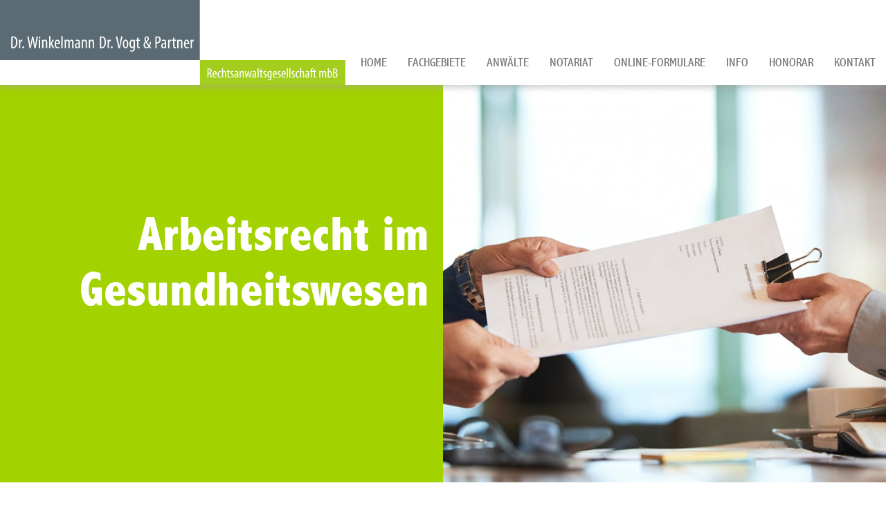

--- FILE ---
content_type: text/html; charset=iso-8859-1
request_url: https://scheidung-darmstadt.de/Arbeitsrecht-Aerzte-Darmstadt.html
body_size: 4460
content:
<!DOCTYPE HTML>
<html class="no-js" lang="de">

<head>
	<title>Arbeitsrecht für Ärzte - Rechtsanwalt Arbeitsrecht Darmstadt</title>


	<link rel="preload" as="style" href="/stream/css/fonts/abadi/abadi.css">
	<link rel="preload" as="style" href="/stream/css/fontawesome-free-6.4.0/css/all.min.css" />
	
	<meta http-equiv="Content-Type" content="text/html; charset=iso-8859-1">
	<meta name="viewport" content="width=device-width, initial-scale=1.0">

	<meta name="description" content="Rechtsanwalt &amp; Fachanwalt für Arbeitsrecht in Darmstadt - Beratung bzgl. Gemeinschaftspraxis, Chefarztvertrag oder Gestellungsvertrag" />
	<META NAME="author" CONTENT="">
<meta name="GENERATOR" content="cms2web">
<META NAME="publisher" CONTENT="[bense.com] GmbH Dortmund">
<META NAME="copyright" CONTENT="">
<META NAME="keywords" CONTENT="">
<META NAME="page-topic" CONTENT="">
<META NAME="audience" CONTENT="Alle, All">
<META NAME="expires" CONTENT="NEVER">
<META NAME="page-type" CONTENT="">
<META NAME="robots" CONTENT="INDEX,FOLLOW">
	<link rel="stylesheet" type="text/css" href="/stream/css/styles.css"><link rel="stylesheet" type="text/css" href="/stream/css/lmenu.css"><link rel="stylesheet" type="text/css" href="/stream/css/hamburgers.min.css">

	<!-- Justin's MenÃ¼ -->
	<!-- <link rel="stylesheet" type="text/css" href="/stream/css/menu_horizontal.css"> -->

	
	<!--[if lte IE 7]>
	<link rel="stylesheet" type="text/css" href="/stream/css/ie.css">
	<![endif]-->

	<script src="/stream/js/jquery_3_6_0_min.js"></script>
	<!--<script src="/stream/js/jquery-ui_1_13_0.min.js" type="text/javascript" charset="utf-8"></script>-->

	<link rel="shortcut icon" href="/favicon.ico">

		

	

</head>

<body id="layout_1col" class="view">
	<div id="wrap">

	

		<div id="head" class="nav">
				<div id="labels">
					<div id="mobile-nav-popup">
							<button id="hamburger" class="hamburger hamburger--slider" type="button" aria-label="Hauptmen&uuml;">
								<span class="hamburger-box">
								<span class="hamburger-inner"></span>
								</span>
							</button>
							<div class="drop_menu--container">
									<ul class="drop_menu"><li class="nopath"><a file_id="1" href="/index.html">Home</a></li></li><li class="path dropdownMenu"><a file_id="61" href="/Fachgebiete/index.html">Fachgebiete</a><ul class="level1"><li class="path first dropdownMenu"><a file_id="66" href="/Fachgebiete/Arbeitsrecht-Darmstadt/index.html">Arbeitsrecht</a><ul class="level2"><li class="nopath first"><a file_id="139" href="/Fachgebiete/Arbeitsrecht-Darmstadt/Arbeitsrecht-fuer-Arbeitnehmer/index.html">Arbeitsrecht für Arbeitnehmer</a></li><li class="nopath"><a file_id="141" href="/Fachgebiete/Arbeitsrecht-Darmstadt/Arbeitsrecht-fuer-leitende-Angestellte/index.html">Arbeitsrecht für leitende Angestellte</a></li><li class="nopath"><a file_id="143" href="/Fachgebiete/Arbeitsrecht-Darmstadt/Arbeitsrecht-fuer-Geschaeftsfuehrer-und-Vorstaende/index.html">Arbeitsrecht für Geschäftsführer und Vorstände</a></li><li class="nopath"><a file_id="145" href="/Fachgebiete/Arbeitsrecht-Darmstadt/Arbeitsrecht-fuer-Unternehmen/index.html">Arbeitsrecht für Unternehmen</a></li><li class="path active"><a file_id="147" href="/Fachgebiete/Arbeitsrecht-Darmstadt/Arbeitsrecht-im-Gesundheitswesen/index.html">Arbeitsrecht im Gesundheitswesen</a></li><li class="nopath last"><a file_id="149" href="/Fachgebiete/Arbeitsrecht-Darmstadt/Arbeitsrecht-fuer-Betriebsraete/index.html">Arbeitsrecht für Betriebsräte</a></li></ul></li><li class="nopath"><a file_id="65" href="/Fachgebiete/Erbrecht/index.html">Erbrecht</a></li><li class="nopath dropdownMenu"><a file_id="70" href="/Fachgebiete/Familienrecht-Darmstadt/index.html">Familienrecht</a><ul class="level2"><li class="nopath first"><a file_id="167" href="/Fachgebiete/Familienrecht-Darmstadt/Scheidung/index.html">Scheidung</a></li><li class="nopath last"><a file_id="175" href="/Fachgebiete/Familienrecht-Darmstadt/Versorgungsausgleich/index.html">Versorgungsausgleich</a></li></ul></li><li class="nopath"><a file_id="68" href="/Fachgebiete/Gesellschaftsrecht/index.html">Gesellschaftsrecht</a></li><li class="nopath"><a file_id="67" href="/Fachgebiete/Immobilienrecht/index.html">Immobilienrecht</a></li><li class="nopath dropdownMenu"><a file_id="73" href="/Fachgebiete/Mediation/index.html">Mediation</a><ul class="level2"><li class="nopath first"><a file_id="151" href="/Fachgebiete/Mediation/Familienmediation/index.html">Familienmediation</a></li><li class="nopath"><a file_id="153" href="/Fachgebiete/Mediation/Erbrechtsmediation/index.html">Erbrechtsmediation</a></li><li class="nopath"><a file_id="155" href="/Fachgebiete/Mediation/Wirtschaftsmediation/index.html">Wirtschaftsmediation</a></li><li class="nopath last"><a file_id="157" href="/Fachgebiete/Mediation/Mediation-im-Medizinrecht/index.html">Mediation im Medizinrecht</a></li></ul></li><li class="nopath dropdownMenu"><a file_id="64" href="/Fachgebiete/Medizinrecht-Darmstadt/index.html">Medizinrecht</a><ul class="level2"><li class="nopath first"><a file_id="111" href="/Fachgebiete/Medizinrecht-Darmstadt/Arzthaftungsrecht-Darmstadt/index.html">Arzthaftungsrecht</a></li><li class="nopath"><a file_id="113" href="/Fachgebiete/Medizinrecht-Darmstadt/Aerztliches-Berufsrecht-Darmstadt/index.html">Ärztliches Berufsrecht</a></li><li class="nopath"><a file_id="115" href="/Fachgebiete/Medizinrecht-Darmstadt/Apothekenrecht-Darmstadt/index.html">Apothekenrecht</a></li><li class="nopath"><a file_id="117" href="/Fachgebiete/Medizinrecht-Darmstadt/Arzneimittel-Pharmarecht-Darmstadt/index.html">Arzneimittel und Pharmarecht</a></li><li class="nopath"><a file_id="119" href="/Fachgebiete/Medizinrecht-Darmstadt/Arztstrafrecht-Darmstadt/index.html">Arztstrafrecht</a></li><li class="nopath"><a file_id="121" href="/Fachgebiete/Medizinrecht-Darmstadt/Arbeitsrecht-Praxis-Klinik-Darmstadt/index.html">Arbeitsrecht in Praxis und Klinik</a></li><li class="nopath"><a file_id="123" href="/Fachgebiete/Medizinrecht-Darmstadt/Chefarztrecht-Darmstadt/index.html">Chefarztrecht</a></li><li class="nopath"><a file_id="125" href="/Fachgebiete/Medizinrecht-Darmstadt/Forderungseinzug-Darmstadt/index.html">Forderungseinzug bei Privatliquidation/ Gebührenrecht</a></li><li class="nopath"><a file_id="127" href="/Fachgebiete/Medizinrecht-Darmstadt/Mediation-Medizinrecht-Arztrecht-Darmstadt/index.html">Mediation im Medizinrecht / Arztrecht</a></li><li class="nopath"><a file_id="129" href="/Fachgebiete/Medizinrecht-Darmstadt/Praxisgruendung-Darmstadt/index.html">Praxisgründung / Praxisbeteiligung</a></li><li class="nopath"><a file_id="131" href="/Fachgebiete/Medizinrecht-Darmstadt/Praxiskauf-Darmstadt/index.html">Praxiskauf / Praxisverkauf</a></li><li class="nopath"><a file_id="135" href="/Fachgebiete/Medizinrecht-Darmstadt/Zulassungsrecht-Darmstadt/index.html">Zulassungsrecht</a></li><li class="nopath"><a file_id="133" href="/Fachgebiete/Medizinrecht-Darmstadt/Werberecht-Wettbewerbsrecht-Darmstadt/index.html">Werbe- und Wettbewerbsrecht</a></li><li class="nopath last"><a file_id="137" href="/Fachgebiete/Medizinrecht-Darmstadt/Zahnarztrecht-Darmstadt/index.html">Zahnarztrecht</a></li></ul></li><li class="nopath"><a file_id="63" href="/Fachgebiete/Steuerrecht/index.html">Steuerrecht</a></li><li class="nopath dropdownMenu"><a file_id="69" href="/Fachgebiete/Verkehrsrecht-Darmstadt/index.html">Verkehrsrecht</a><ul class="level2"><li class="nopath first"><a file_id="95" href="/Fachgebiete/Verkehrsrecht-Darmstadt/Verkehrsunfallabwicklung/index.html">Verkehrsunfallabwicklung</a></li><li class="nopath"><a file_id="97" href="/Fachgebiete/Verkehrsrecht-Darmstadt/Verkehrsordnungswidrigkeiten_Bussgeldsachen/index.html">Verkehrsordnungswidrigkeiten</a></li><li class="nopath"><a file_id="99" href="/Fachgebiete/Verkehrsrecht-Darmstadt/Verkehrsstrafsachen/index.html">Verkehrsstrafsachen</a></li><li class="nopath"><a file_id="101" href="/Fachgebiete/Verkehrsrecht-Darmstadt/Verkehrsverwaltungsrecht/index.html">Verkehrsverwaltungsrecht</a></li><li class="nopath"><a file_id="105" href="/Fachgebiete/Verkehrsrecht-Darmstadt/Kraftfahrzeug-Kauf-Leasing-Miete-Vermietung/index.html">Kraftfahrzeug-Kauf, -Leasing, -Miete/-Vermietung</a></li><li class="nopath"><a file_id="107" href="/Fachgebiete/Verkehrsrecht-Darmstadt/Verkehrsversicherungsrecht/index.html">Verkehrsversicherungsrecht</a></li><li class="nopath last"><a file_id="109" href="/Fachgebiete/Verkehrsrecht-Darmstadt/LKW-Recht/index.html">LKW-Recht</a></li></ul></li><li class="nopath last"><a file_id="62" href="/Fachgebiete/Versicherungsrecht/index.html">Versicherungsrecht</a></li></ul></li><li class="nopath dropdownMenu"><a file_id="3" href="/Anwaelte/index.html">Anwälte</a><ul class="level1"><li class="nopath first"><a file_id="6" href="/Anwaelte/Dr-Thomas-Winkelmann/index.html">Dr. Thomas Winkelmann</a></li><li class="nopath"><a file_id="7" href="/Anwaelte/Dr-Dieter-Vogt/index.html">Dr. Dieter Vogt</a></li><li class="nopath"><a file_id="207" href="/Anwaelte/Anne-Habermann/index.html">Anne Habermann LL.M.</a></li><li class="nopath"><a file_id="165" href="/Anwaelte/Yvonne-Klaus/index.html">Yvonne Klaus</a></li><li class="nopath last"><a file_id="9" href="/Anwaelte/Kai-Sulzmann/index.html">Kai Sulzmann</a></li></ul></li><li class="nopath"><a file_id="72" href="/Notariat/index.html">Notariat</a></li><li class="nopath"><a file_id="209" href="https://notar-formulare.de/winkelmann-vogt/">Online-Formulare</a></li><li class="nopath dropdownMenu"><a file_id="35" href="/News/index.html">Info</a></li><li class="nopath"><a file_id="4" href="/Honorar/index.html">Honorar</a></li><li class="nopath dropdownMenu"><a file_id="5" href="/Kontakt/index.html">Kontakt</a><ul class="level1"><li class="nopath first"><a file_id="211" href="/Kontakt/Anfahrt-Pkw/index.html">Anfahrt Pkw</a></li><li class="nopath last"><a file_id="213" href="/Kontakt/Anfahrt-OePNV/index.html">Anfahrt ÖPNV</a></li></ul></ul>							</div>
					</div>
					<nav class="l3-nav">
						<div class="l3-nav__brand">
							<div class="logo">
								<a href="/index.html" aria-label="Zur Startseite"><img src="/stream/images/layout/logo.svg" width="500" alt="" title=""></a>
							</div>
						</div>
						<ul class="drop_menu"><li class="nopath"><a file_id="1" href="/index.html">Home</a></li></li><li class="path dropdownMenu"><a file_id="61" href="/Fachgebiete/index.html">Fachgebiete</a><ul class="level1"><li class="path first dropdownMenu"><a file_id="66" href="/Fachgebiete/Arbeitsrecht-Darmstadt/index.html">Arbeitsrecht</a><ul class="level2"><li class="nopath first"><a file_id="139" href="/Fachgebiete/Arbeitsrecht-Darmstadt/Arbeitsrecht-fuer-Arbeitnehmer/index.html">Arbeitsrecht für Arbeitnehmer</a></li><li class="nopath"><a file_id="141" href="/Fachgebiete/Arbeitsrecht-Darmstadt/Arbeitsrecht-fuer-leitende-Angestellte/index.html">Arbeitsrecht für leitende Angestellte</a></li><li class="nopath"><a file_id="143" href="/Fachgebiete/Arbeitsrecht-Darmstadt/Arbeitsrecht-fuer-Geschaeftsfuehrer-und-Vorstaende/index.html">Arbeitsrecht für Geschäftsführer und Vorstände</a></li><li class="nopath"><a file_id="145" href="/Fachgebiete/Arbeitsrecht-Darmstadt/Arbeitsrecht-fuer-Unternehmen/index.html">Arbeitsrecht für Unternehmen</a></li><li class="path active"><a file_id="147" href="/Fachgebiete/Arbeitsrecht-Darmstadt/Arbeitsrecht-im-Gesundheitswesen/index.html">Arbeitsrecht im Gesundheitswesen</a></li><li class="nopath last"><a file_id="149" href="/Fachgebiete/Arbeitsrecht-Darmstadt/Arbeitsrecht-fuer-Betriebsraete/index.html">Arbeitsrecht für Betriebsräte</a></li></ul></li><li class="nopath"><a file_id="65" href="/Fachgebiete/Erbrecht/index.html">Erbrecht</a></li><li class="nopath dropdownMenu"><a file_id="70" href="/Fachgebiete/Familienrecht-Darmstadt/index.html">Familienrecht</a><ul class="level2"><li class="nopath first"><a file_id="167" href="/Fachgebiete/Familienrecht-Darmstadt/Scheidung/index.html">Scheidung</a></li><li class="nopath last"><a file_id="175" href="/Fachgebiete/Familienrecht-Darmstadt/Versorgungsausgleich/index.html">Versorgungsausgleich</a></li></ul></li><li class="nopath"><a file_id="68" href="/Fachgebiete/Gesellschaftsrecht/index.html">Gesellschaftsrecht</a></li><li class="nopath"><a file_id="67" href="/Fachgebiete/Immobilienrecht/index.html">Immobilienrecht</a></li><li class="nopath dropdownMenu"><a file_id="73" href="/Fachgebiete/Mediation/index.html">Mediation</a><ul class="level2"><li class="nopath first"><a file_id="151" href="/Fachgebiete/Mediation/Familienmediation/index.html">Familienmediation</a></li><li class="nopath"><a file_id="153" href="/Fachgebiete/Mediation/Erbrechtsmediation/index.html">Erbrechtsmediation</a></li><li class="nopath"><a file_id="155" href="/Fachgebiete/Mediation/Wirtschaftsmediation/index.html">Wirtschaftsmediation</a></li><li class="nopath last"><a file_id="157" href="/Fachgebiete/Mediation/Mediation-im-Medizinrecht/index.html">Mediation im Medizinrecht</a></li></ul></li><li class="nopath dropdownMenu"><a file_id="64" href="/Fachgebiete/Medizinrecht-Darmstadt/index.html">Medizinrecht</a><ul class="level2"><li class="nopath first"><a file_id="111" href="/Fachgebiete/Medizinrecht-Darmstadt/Arzthaftungsrecht-Darmstadt/index.html">Arzthaftungsrecht</a></li><li class="nopath"><a file_id="113" href="/Fachgebiete/Medizinrecht-Darmstadt/Aerztliches-Berufsrecht-Darmstadt/index.html">Ärztliches Berufsrecht</a></li><li class="nopath"><a file_id="115" href="/Fachgebiete/Medizinrecht-Darmstadt/Apothekenrecht-Darmstadt/index.html">Apothekenrecht</a></li><li class="nopath"><a file_id="117" href="/Fachgebiete/Medizinrecht-Darmstadt/Arzneimittel-Pharmarecht-Darmstadt/index.html">Arzneimittel und Pharmarecht</a></li><li class="nopath"><a file_id="119" href="/Fachgebiete/Medizinrecht-Darmstadt/Arztstrafrecht-Darmstadt/index.html">Arztstrafrecht</a></li><li class="nopath"><a file_id="121" href="/Fachgebiete/Medizinrecht-Darmstadt/Arbeitsrecht-Praxis-Klinik-Darmstadt/index.html">Arbeitsrecht in Praxis und Klinik</a></li><li class="nopath"><a file_id="123" href="/Fachgebiete/Medizinrecht-Darmstadt/Chefarztrecht-Darmstadt/index.html">Chefarztrecht</a></li><li class="nopath"><a file_id="125" href="/Fachgebiete/Medizinrecht-Darmstadt/Forderungseinzug-Darmstadt/index.html">Forderungseinzug bei Privatliquidation/ Gebührenrecht</a></li><li class="nopath"><a file_id="127" href="/Fachgebiete/Medizinrecht-Darmstadt/Mediation-Medizinrecht-Arztrecht-Darmstadt/index.html">Mediation im Medizinrecht / Arztrecht</a></li><li class="nopath"><a file_id="129" href="/Fachgebiete/Medizinrecht-Darmstadt/Praxisgruendung-Darmstadt/index.html">Praxisgründung / Praxisbeteiligung</a></li><li class="nopath"><a file_id="131" href="/Fachgebiete/Medizinrecht-Darmstadt/Praxiskauf-Darmstadt/index.html">Praxiskauf / Praxisverkauf</a></li><li class="nopath"><a file_id="135" href="/Fachgebiete/Medizinrecht-Darmstadt/Zulassungsrecht-Darmstadt/index.html">Zulassungsrecht</a></li><li class="nopath"><a file_id="133" href="/Fachgebiete/Medizinrecht-Darmstadt/Werberecht-Wettbewerbsrecht-Darmstadt/index.html">Werbe- und Wettbewerbsrecht</a></li><li class="nopath last"><a file_id="137" href="/Fachgebiete/Medizinrecht-Darmstadt/Zahnarztrecht-Darmstadt/index.html">Zahnarztrecht</a></li></ul></li><li class="nopath"><a file_id="63" href="/Fachgebiete/Steuerrecht/index.html">Steuerrecht</a></li><li class="nopath dropdownMenu"><a file_id="69" href="/Fachgebiete/Verkehrsrecht-Darmstadt/index.html">Verkehrsrecht</a><ul class="level2"><li class="nopath first"><a file_id="95" href="/Fachgebiete/Verkehrsrecht-Darmstadt/Verkehrsunfallabwicklung/index.html">Verkehrsunfallabwicklung</a></li><li class="nopath"><a file_id="97" href="/Fachgebiete/Verkehrsrecht-Darmstadt/Verkehrsordnungswidrigkeiten_Bussgeldsachen/index.html">Verkehrsordnungswidrigkeiten</a></li><li class="nopath"><a file_id="99" href="/Fachgebiete/Verkehrsrecht-Darmstadt/Verkehrsstrafsachen/index.html">Verkehrsstrafsachen</a></li><li class="nopath"><a file_id="101" href="/Fachgebiete/Verkehrsrecht-Darmstadt/Verkehrsverwaltungsrecht/index.html">Verkehrsverwaltungsrecht</a></li><li class="nopath"><a file_id="105" href="/Fachgebiete/Verkehrsrecht-Darmstadt/Kraftfahrzeug-Kauf-Leasing-Miete-Vermietung/index.html">Kraftfahrzeug-Kauf, -Leasing, -Miete/-Vermietung</a></li><li class="nopath"><a file_id="107" href="/Fachgebiete/Verkehrsrecht-Darmstadt/Verkehrsversicherungsrecht/index.html">Verkehrsversicherungsrecht</a></li><li class="nopath last"><a file_id="109" href="/Fachgebiete/Verkehrsrecht-Darmstadt/LKW-Recht/index.html">LKW-Recht</a></li></ul></li><li class="nopath last"><a file_id="62" href="/Fachgebiete/Versicherungsrecht/index.html">Versicherungsrecht</a></li></ul></li><li class="nopath dropdownMenu"><a file_id="3" href="/Anwaelte/index.html">Anwälte</a><ul class="level1"><li class="nopath first"><a file_id="6" href="/Anwaelte/Dr-Thomas-Winkelmann/index.html">Dr. Thomas Winkelmann</a></li><li class="nopath"><a file_id="7" href="/Anwaelte/Dr-Dieter-Vogt/index.html">Dr. Dieter Vogt</a></li><li class="nopath"><a file_id="207" href="/Anwaelte/Anne-Habermann/index.html">Anne Habermann LL.M.</a></li><li class="nopath"><a file_id="165" href="/Anwaelte/Yvonne-Klaus/index.html">Yvonne Klaus</a></li><li class="nopath last"><a file_id="9" href="/Anwaelte/Kai-Sulzmann/index.html">Kai Sulzmann</a></li></ul></li><li class="nopath"><a file_id="72" href="/Notariat/index.html">Notariat</a></li><li class="nopath"><a file_id="209" href="https://notar-formulare.de/winkelmann-vogt/">Online-Formulare</a></li><li class="nopath dropdownMenu"><a file_id="35" href="/News/index.html">Info</a></li><li class="nopath"><a file_id="4" href="/Honorar/index.html">Honorar</a></li><li class="nopath dropdownMenu"><a file_id="5" href="/Kontakt/index.html">Kontakt</a><ul class="level1"><li class="nopath first"><a file_id="211" href="/Kontakt/Anfahrt-Pkw/index.html">Anfahrt Pkw</a></li><li class="nopath last"><a file_id="213" href="/Kontakt/Anfahrt-OePNV/index.html">Anfahrt ÖPNV</a></li></ul></ul>					</nav>
				</div>	
		</div>


		<div class="site-head">
			<div class="slogan">
				<div class="centered-element">
					<big>Dr. Winkelmann Dr. Vogt & Partner</big>
					 
					<p>Rechtsanw&auml;lte und Notare<br>in Darmstadt</p>
				</div>

			</div>
		</div>

		<!-- <div class="site-mainimage">
			<div id="mainimage"><div><img src="/stream/imagesized/kopfgrafiken/anwaelte-darmstadt_fachgebiete-rechtsgebiete_2000x550.jpg" border="0" /></div></div>		</div> -->

		<div class="main-head">
			<div class="main-grid">
				<div class="text">
					<div class="block_content "><h1>Arbeitsrecht im Gesundheitswesen</h1></div>				</div>
				<div class="objectfit-cover">
					<div class="block_content "><img alt="" class="tb_image align_top" src="/stream/images/mainimages/arbeitsrecht.jpg"></div>				</div>
			</div>
				
		</div>
		



		<div id="main">
			<a href="#" class="scrollup">Scroll</a>
			


			
			    <div class="page_margins">
					<div class="page">				
						<div id="col3">
							<div id="col3_content" class="clearfix">
									<div class="contenttype_cms">	<div class="headline block_content">
			<h2 a>
		Rechtssicherheit für Praxisinhaber und Angestellte
	</h2>
	</div><div id="Richtig_kündigen_in_der_Gemeinschaftspraxis" class="block_content text"><p>Arbeitsrecht im Gesundheitswesen &ndash; Rechtssicherheit f&uuml;r Praxisinhaber und Angestellte</p>

<p>Wer muss ein K&uuml;ndigungsschreiben unterschreiben, wenn eine Gemeinschaftspraxis einem Mitarbeiter k&uuml;ndigt?</p>

<p>Welche K&uuml;ndigungsfristen gelten f&uuml;r angestellte &Auml;rzte in einer Praxis oder Klinik?</p>

<p>Welche Arbeitszeitregelungen gelten f&uuml;r medizinisches Fachpersonal?</p>

<p>Wie gestalte ich einen rechtssicheren Arbeitsvertrag f&uuml;r medizinisches Personal?</p>

<p>Wie kann ein Chefarztvertrag rechtssicher gestaltet werden?</p>

<p>Das Arbeitsrecht im Gesundheitswesen wirft f&uuml;r Praxisinhaber, Klinikleitungen und angestellte &Auml;rzte sowie medizinisches Fachpersonal viele spezielle Fragen auf. Gerade in Arztpraxen und Kliniken spielen Themen wie Arbeitszeiten, Bereitschaftsdienste, Verg&uuml;tungssysteme und die rechtssichere Gestaltung von Vertr&auml;gen eine zentrale Rolle.</p>

<p>Wir beraten Praxisinhaber und Klinikleitungen bei der Anstellung von &Auml;rzten und medizinischem Personal, der Gestaltung und Pr&uuml;fung von Arbeitsvertr&auml;gen sowie bei komplexen Themen wie Honorararzt- und Chefarztvertr&auml;gen. Auch bei arbeitsrechtlichen Konflikten &ndash; etwa Abmahnungen, K&uuml;ndigungen oder Streitigkeiten mit Mitarbeitern &ndash; stehen wir Ihnen mit unserer Expertise zur Seite.</p>

<p>F&uuml;r angestellte &Auml;rzte, Pflegekr&auml;fte und medizinisches Fachpersonal bieten wir kompetente Unterst&uuml;tzung bei Vertragsverhandlungen, Arbeitszeitregelungen, Gehaltsfragen oder dem Schutz vor unrechtm&auml;&szlig;igen K&uuml;ndigungen.</p>

<p>Unser Ziel: Rechtssicherheit und praxisnahe L&ouml;sungen f&uuml;r alle arbeitsrechtlichen Fragen im Gesundheitswesen.</p></div></div>							</div>
							<div id="ie_clearing">&nbsp;</div>
						</div>
					</div>
				</div>


			

		</div>

		<div id="push"></div>

	</div>

	<div id="footer">

		<div class="main-footer" style="background-color: #a3d201;">
			<div class="main-grid">
				<div class="text">
					<div class="block_content "><h3>Kontakt / Anfahrt</h3>

<h4>Dr. Winkelmann Dr. Vogt&nbsp;&amp; Partner<br />
Rechtsanw&auml;lte und Notare</h4>

<p><span class="fa fa-fw fa-home" style="font-size: 20px;color: #ffffff;">&nbsp;</span>Ludwigsplatz 8<br />
<span class="fa fa-fw fa-home" style="font-size: 20px;color: #a3d201;">&nbsp;</span>64283 Darmstadt</p>

<p><span class="fa fa-fw fa-phone" style="font-size: 20px;color: #ffffff;">&nbsp;</span>06151/1782-5<br />
<span class="fa fa-fw fa-fax" style="font-size: 20px;color: #ffffff;">&nbsp;</span>06151/1782-82</p>

<p><a href="mailto:kanzlei@winkelmann-vogt.de"><span class="fa fa-fw fa-envelope" style="font-size: 20px;color: #ffffff;">&nbsp;</span>kanzlei@winkelmann-vogt.de</a></p></div>				</div>
				<div class="objectfit-cover">
					<div class="block_content "><img alt="" class="tb_image align_top" src="/stream/images/layout/maps.jpg"></div>				</div>
			</div>
		</div>

		

			<span class="skip wk_customer"> mhlm-lpmh 2026-01-21</span><span class="skip wk_wid"> wid-147</span><span class="skip wk_global"> drtm-bns 2026-01-21</span>			<div class="kwlayer"><a href="http://wohnungseigentum-darmstadt.de/Unstreitige-Scheidung-Muelheim-an-der-Ruhr.html" title="Unstreitige Scheidung Muelheim an der Ruhr">Unstreitige Scheidung Muelheim an der Ruhr</a>, <a href="http://unfall-darmstadt.de/Markenrecht.html" title="Markenrecht">Markenrecht</a>, <a href="http://scheidung-darmstadt.de/Kosten-Scheidung.html" title="Kosten Scheidung">Kosten Scheidung</a>, <a href="http://bussgeld-darmstadt.de/Fachanwaeltin-Familienrecht-Muelheim-an-der-Ruhr.html" title="Fachanwaeltin Familienrecht Muelheim an der Ruhr">Fachanwaeltin Familienrecht Muelheim an der Ruhr</a>, <a href="http://testament-darmstadt.de/Anwaeltin-Familienrecht-Muelheim-an-der-Ruhr.html" title="Anwaeltin Familienrecht Muelheim an der Ruhr">Anwaeltin Familienrecht Muelheim an der Ruhr</a>, <a href="http://fahrverbot-darmstadt.de/Rechtsanwalt-Muelheim-an-der-Ruhr.html" title="Rechtsanwalt Muelheim an der Ruhr">Rechtsanwalt Muelheim an der Ruhr</a>, <a href="http://arztrecht-darmstadt.com/Rechtsanwalt-Familienrecht-Ehegattenunterhalt.html" title="Rechtsanwalt Familienrecht Ehegattenunterhalt">Rechtsanwalt Familienrecht Ehegattenunterhalt</a>, <a href="http://bussgeld-darmstadt.de/Unternehmensgruendung-Muelheim-an-der-Ruhr.html" title="Unternehmensgruendung Muelheim an der Ruhr">Unternehmensgruendung Muelheim an der Ruhr</a>, <a href="http://medizinrecht-darmstadt.com/Arbeitsrecht-Arbeitsvertrag.html" title="Arbeitsrecht Arbeitsvertrag">Arbeitsrecht Arbeitsvertrag</a>, <a href="http://testament-darmstadt.de/Anwalt-Muelheim-an-der-Ruhr.html" title="Anwalt Muelheim an der Ruhr">Anwalt Muelheim an der Ruhr</a></div>
	</div>

	<div id="datenschutz">
		Dr. Winkelmann Dr. Vogt & Partner Rechtsanw&auml;lte und Notare | Design und Webservice by <a href="https://www.bense.com" target="_blank" rel="noopener" title="Websiteoptimierung, SEO, SEM, Hosting und Webdesign in Dortmund">bense.com</a> | <a href="/Impressum/index.html" class="wikilink internal" title="Impressum">Impressum</a> | <a href="/Datenschutzerklaerung/index.html" class="wikilink internal" title="Datenschutzerkl&auml;rung">Datenschutzerkl&auml;rung</a>	</div>

	<a href="tel:+49615117825" aria-label="Jetzt in der Kanzlei anrufen" id="callnowbutton"></a>

	<!--<script type="text/javascript" charset="utf-8">
		// jQuery.noConflict();
		/* jQuery("#mainimage img").reflect({height:0.08,opacity:0.5}); */
	</script>-->


	
	


	
	<link rel="stylesheet" type="text/css" href="/stream/css/fonts/abadi/abadi.css" />
	<script src="/stream/js/jquery.scrolltop.js" type="text/javascript"></script>

	<link rel="stylesheet" href="/stream/css/fontawesome-free-6.4.0/css/all.min.css" />


<script type="text/javascript" src="/stream/js/lmenu.js"></script>

	
</body>

</html>
